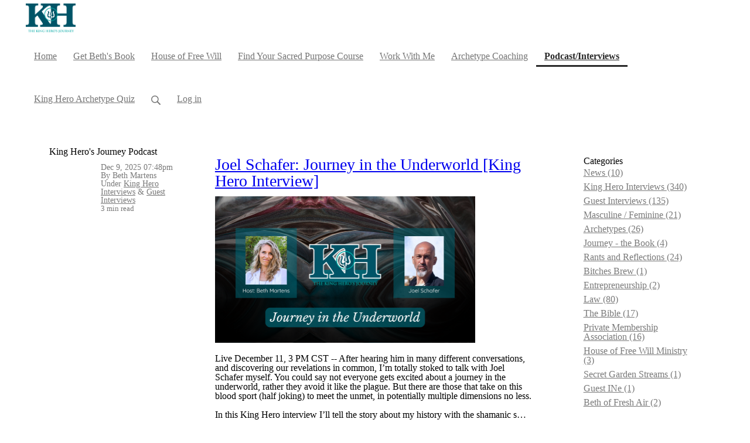

--- FILE ---
content_type: text/html; charset=utf-8
request_url: https://kingheros.bethmartens.com/blog?page=2
body_size: 14910
content:
<!DOCTYPE html>
<html class="themed-content-root">
  <head><meta http-equiv="Content-Type" content="text/html; charset=UTF-8"><script>
//<![CDATA[

      var callbacks = []
      var waitingForLogincheck = true
      window.onLogincheckComplete = callback => {
        if (waitingForLogincheck) {
          callbacks.push(callback)
        } else {
          // Logincheck already done, call this now
          callback()
        }
      };

      function logincheck_request(url) {
        var lc = document.createElement('script'); lc.type = 'text/javascript'; lc.async = true; lc.src = url;
        var s = document.getElementsByTagName('script')[0]; s.parentNode.insertBefore(lc, s);
      }

      function logincheck_response(result) {
        if (result.token) {
          document.cookie = '_simplero_autologin=' + result.token + '; expires=' + new Date(new Date().getTime() + 1000*60).toUTCString() + '; SameSite=None; Secure';
          window.location.reload();
        } else if (result.autologin_url) {
          window.location.href = result.autologin_url;
        } else {
          callbacks.forEach(callback => callback())
          waitingForLogincheck = false
        }
      }

    logincheck_request('https://secure.simplero.com/logincheck.js?account_id=14301&return_to=https%3A%2F%2Fkingheros.bethmartens.com%2Fblog%3Fpage%3D2&site_id=23792');
//]]>
</script><script>
  /*! modernizr 3.6.0 (Custom Build) | MIT *
  * https://modernizr.com/download/?-webp-setclasses !*/
  !function(e,n,A){function o(e,n){return typeof e===n}function t(){var e,n,A,t,a,i,l;for(var f in r)if(r.hasOwnProperty(f)){if(e=[],n=r[f],n.name&&(e.push(n.name.toLowerCase()),n.options&&n.options.aliases&&n.options.aliases.length))for(A=0;A<n.options.aliases.length;A++)e.push(n.options.aliases[A].toLowerCase());for(t=o(n.fn,"function")?n.fn():n.fn,a=0;a<e.length;a++)i=e[a],l=i.split("."),1===l.length?Modernizr[l[0]]=t:(!Modernizr[l[0]]||Modernizr[l[0]]instanceof Boolean||(Modernizr[l[0]]=new Boolean(Modernizr[l[0]])),Modernizr[l[0]][l[1]]=t),s.push((t?"":"no-")+l.join("-"))}}function a(e){var n=u.className,A=Modernizr._config.classPrefix||"";if(c&&(n=n.baseVal),Modernizr._config.enableJSClass){var o=new RegExp("(^|\s)"+A+"no-js(\s|$)");n=n.replace(o,"$1"+A+"js$2")}Modernizr._config.enableClasses&&(n+=" "+A+e.join(" "+A),c?u.className.baseVal=n:u.className=n)}function i(e,n){if("object"==typeof e)for(var A in e)f(e,A)&&i(A,e[A]);else{e=e.toLowerCase();var o=e.split("."),t=Modernizr[o[0]];if(2==o.length&&(t=t[o[1]]),"undefined"!=typeof t)return Modernizr;n="function"==typeof n?n():n,1==o.length?Modernizr[o[0]]=n:(!Modernizr[o[0]]||Modernizr[o[0]]instanceof Boolean||(Modernizr[o[0]]=new Boolean(Modernizr[o[0]])),Modernizr[o[0]][o[1]]=n),a([(n&&0!=n?"":"no-")+o.join("-")]),Modernizr._trigger(e,n)}return Modernizr}var s=[],r=[],l={_version:"3.6.0",_config:{classPrefix:"",enableClasses:!0,enableJSClass:!0,usePrefixes:!0},_q:[],on:function(e,n){var A=this;setTimeout(function(){n(A[e])},0)},addTest:function(e,n,A){r.push({name:e,fn:n,options:A})},addAsyncTest:function(e){r.push({name:null,fn:e})}},Modernizr=function(){};Modernizr.prototype=l,Modernizr=new Modernizr;var f,u=n.documentElement,c="svg"===u.nodeName.toLowerCase();!function(){var e={}.hasOwnProperty;f=o(e,"undefined")||o(e.call,"undefined")?function(e,n){return n in e&&o(e.constructor.prototype[n],"undefined")}:function(n,A){return e.call(n,A)}}(),l._l={},l.on=function(e,n){this._l[e]||(this._l[e]=[]),this._l[e].push(n),Modernizr.hasOwnProperty(e)&&setTimeout(function(){Modernizr._trigger(e,Modernizr[e])},0)},l._trigger=function(e,n){if(this._l[e]){var A=this._l[e];setTimeout(function(){var e,o;for(e=0;e<A.length;e++)(o=A[e])(n)},0),delete this._l[e]}},Modernizr._q.push(function(){l.addTest=i}),Modernizr.addAsyncTest(function(){function e(e,n,A){function o(n){var o=n&&"load"===n.type?1==t.width:!1,a="webp"===e;i(e,a&&o?new Boolean(o):o),A&&A(n)}var t=new Image;t.onerror=o,t.onload=o,t.src=n}var n=[{uri:"[data-uri]",name:"webp"},{uri:"[data-uri]",name:"webp.alpha"},{uri:"[data-uri]",name:"webp.animation"},{uri:"[data-uri]",name:"webp.lossless"}],A=n.shift();e(A.name,A.uri,function(A){if(A&&"load"===A.type)for(var o=0;o<n.length;o++)e(n[o].name,n[o].uri)})}),t(),a(s),delete l.addTest,delete l.addAsyncTest;for(var p=0;p<Modernizr._q.length;p++)Modernizr._q[p]();e.Modernizr=Modernizr}(window,document);
</script>

    <meta charset="utf-8">
    <meta name="viewport" content="width=device-width, initial-scale=1">
    <style>.heading .heading__parent a:hover,.heading h1 a:hover,.heading .heading__parent a:focus,.heading h1 a:focus{color:#393149}.heading .heading__parent a:active,.heading h1 a:active{color:#2d263a}:root{--color-body:                    #fff;--color-body-rgb:                255, 255, 255;--color-body-most-contrasted-neutral-10-white: #f3f2f5;--color-body-alternate-most-contrasted-neutral-10-white: #f3f2f5;--color-body-darken-5:           #f2f2f2;--color-body-darken-2:           #fafafa;--color-body-alternate:          #f9f9f9;--color-body-alternate-rgb:      249, 249, 249;--color-body-alternate-darken-10: #e0e0e0;--color-border:                  #e9e9e9;--color-border-opacity-10:       rgba(233,233,233,0.1);--color-border-opacity-20:       rgba(233,233,233,0.2);--color-border-focus:            #c2c2c2;--color-header-text:             #757575;--color-header-text-hover:       #4e4e4e;--color-header-text-active:      #282828;--color-header-text-least-contrasted-6: #efefef;--color-header-bg:               #fff;--color-header-announcement-bg:  #3cbdbc;--color-header-announcement-contrast-9: #5bcbca;--color-header-announcement-text: #0a0a0a;--color-header-border:            #e9e9e9;--color-transparent-header-text:  #fff;--color-transparent-header-text-active: #b3b3b3;--color-transparent-header-text-hover: #d9d9d9;--color-primary:                 #514568;--color-primary-transparentize-88: rgba(81,69,104,0.12);--color-primary-rgb:             81, 69, 104;--color-primary-darken-10:       #393149;--color-primary-lighten-10:      #695987;--color-primary-hover:           #393149;--color-primary-active:          #2d263a;--color-primary-most-contrasted-white-black: #fff;--color-secondary:               #141414;--color-text:                    #343434;--color-text-most-contrasted-white-black: #fff;--color-text-opacity-10:         rgba(52,52,52,0.1);--color-text-opacity-20:         rgba(52,52,52,0.2);--color-text-alternate:          #7a7a7a;--color-text-alternate-darken-5: #6d6d6d;--color-text-alternate-darken-10: #616161;--color-text-alternate-lighten-20: #adadad;--color-text-alternate-light:     #bababa;--color-text-alternate-hover:    #535353;--color-text-alternate-active:   #2d2d2d;--color-heading:                 #514568;--color-heading-rgba-15:         rgba(81,69,104,0.15);--color-heading-rgba-80:         rgba(81,69,104,0.8);--color-button-bg:               #00556a;--color-button-text:             #fff;--color-border-grey:             #ccc;--color-success:                 #30ada9;--color-error:                   #a930ad;--color-search-highlight:        rgba(34,77,80,0.1);--heading-font-family:           Libre Baskerville,Helvetica,Arial,Verdana,Trebuchet MS,sans-serif;--heading-font-weight:           700;--heading-line-height:           1.4;--button-font-family:           Libre Baskerville,Helvetica,Arial,Verdana,Trebuchet MS,sans-serif;--button-font-weight:           700;--site-width:                    1200px;--neutral:                       #514568;--neutral-80:                    #343434;--neutral-60:                    #4e4e4e;--neutral-40:                    #676767;--neutral-20:                    #CFCDD6;--neutral-15:                    #DBD9E0;--neutral-10:                    #F3F2F5;--neutral-5:                     #FAFAFB;--neutral-alternate:             #514568;--neutral-alternate-80:          #7a7a7a;--neutral-alternate-60:          #949494;--neutral-alternate-40:          #adadad;--border-radius-sm:              2px;--border-radius-md:              3px;--border-radius-lg:              4px;--section-spacing:               2.75rem;--section-spacing-xs:            0;--section-spacing-small:         1rem;--section-spacing-large:         4.125rem;--section-spacing-xlarge:        5.5rem;--section-spacing-mobile:        1rem;--base-font-size:                16px;--base-font-family:              Quicksand,Helvetica,Arial,Verdana,Trebuchet MS,sans-serif;--base-line-height:              1.6;--base-line-height-computed:     1.6rem;--comment-avatar-size:           36px;--comment-avatar-spacing:        .9375rem;--comment-spacing:               1.25rem;--header-height:                 5rem;--header-padding-vertical:       .625rem;--header-padding-horizontal:     .875rem;--header-font-size:              16px;--header-brand-inner-height:     3.125rem;--header-inner-height:           2.5rem;--grid-gutter:                   2.75rem;--sidebar-nav-padding-base:      .75rem;--sidebar-nav-padding-per-level: .75rem;--color-sidebar-link:            #757575;--color-sidebar-link-hover:      #4e4e4e;--color-sidebar-link-active:     #282828;--color-primary-body-mix:        #a8a2b4;--color-sidebar-text:            #757575;--header-brand-padding-vertical: .3125rem;--footer-bg:                     #848686;--footer-bg-contrasted-8:        #fff;--footer-bg-contrasted-16:       #fff;--footer-color:                  #f3f9f7;--footer-color-bg-mix-67:        #ced3d2;--footer-nav-font-size:          1rem;--footer-company-font-size:      .875rem;--color-button-bg:               #00556a;--color-button-bg-opacity-075:   rgba(0,85,106,0.075);--color-button-bg-hover:         #002c37;--color-button-bg-active:        #00181e;--grid-gutter:                   2.75rem;--grid-gutter-mobile:            1rem;--vjs-color:                     #514568;--vjs-control-hover-color:       #514568;--section-spacing-responsive:    var(--section-spacing-mobile)}@media (min-width: 481px){:root{--section-spacing-responsive: var(--section-spacing)}}.heading h1 a{color:var(--color-heading)}.site-header .site-header__nav>li.site-header__nav__item--cta>a.btn--solid{border-color:#00556a;background:#00556a;color:#fff}.site-header .site-header__nav>li.site-header__nav__item--cta>a.btn--outline{border-color:#00556a;color:#00556a}.site-header .site-header__nav>li.site-header__nav__item--cta>a.btn--outline.btn--no-focus:focus:not(:disabled):not(:hover):not(:active){border-color:#00556a;color:#00556a;background:transparent}.site-header .site-header__nav>li.site-header__nav__item--cta>a.btn--solid:hover:not(:disabled),.site-header .site-header__nav>li.site-header__nav__item--cta>a.btn--solid:focus:not(:disabled),.site-header .site-header__nav>li.site-header__nav__item--cta>a.btn--outline:hover:not(:disabled),.site-header .site-header__nav>li.site-header__nav__item--cta>a.btn--outline:focus:not(:disabled){color:#fff;border-color:#004151;background:#004151}.site-header .site-header__nav>li.site-header__nav__item--cta>a.btn--solid:active:not(:disabled),.site-header .site-header__nav>li.site-header__nav__item--cta>a.btn--outline:active:not(:disabled){color:#fff;border-color:#002c37;background:#002c37}@media (min-width: 950px){.site-header--style-breathe .site-header__nav .site-header__nav__item__label{position:relative}.site-header--style-breathe .site-header__nav .site-header__nav__item__label:before{content:'';position:absolute;bottom:0px;left:0;width:0;height:2px;background:var(--footer-color);transform:translateZ(0px);transition:all 0.15s}.site-header--style-breathe .site-header__nav:hover .site-header__nav__item__label:before{left:0;width:100%}}.btn--success.btn--solid{border-color:#30ada9;background:#30ada9;color:#fff}.btn--success.btn--outline{border-color:#30ada9;color:#30ada9}.btn--success.btn--outline.btn--no-focus:focus:not(:disabled):not(:hover):not(:active){border-color:#30ada9;color:#30ada9;background:transparent}.btn--success.btn--solid:hover:not(:disabled),.btn--success.btn--solid:focus:not(:disabled),.btn--success.btn--outline:hover:not(:disabled),.btn--success.btn--outline:focus:not(:disabled){color:#fff;border-color:#2a9996;background:#2a9996}.btn--success.btn--solid:active:not(:disabled),.btn--success.btn--outline:active:not(:disabled){color:#fff;border-color:#258582;background:#258582}.btn--alternate.btn--solid{border-color:#7a7a7a;background:#7a7a7a;color:#fff}.btn--alternate.btn--outline{border-color:#7a7a7a;color:#7a7a7a}.btn--alternate.btn--outline.btn--no-focus:focus:not(:disabled):not(:hover):not(:active){border-color:#7a7a7a;color:#7a7a7a;background:transparent}.btn--alternate.btn--solid:hover:not(:disabled),.btn--alternate.btn--solid:focus:not(:disabled),.btn--alternate.btn--outline:hover:not(:disabled),.btn--alternate.btn--outline:focus:not(:disabled){color:#fff;border-color:#6d6d6d;background:#6d6d6d}.btn--alternate.btn--solid:active:not(:disabled),.btn--alternate.btn--outline:active:not(:disabled){color:#fff;border-color:#616161;background:#616161}.cc-window{border:1px solid #e9e9e9}
</style>
    

    <link rel="preload" href="https://fonts.googleapis.com/css?family=Libre%20Baskerville:400,400italic,500,600,700,700italic,800|Quicksand:400,400italic,500,600,700,700italic,800&amp;display=swap" as="style" onload="this.onload=null;this.rel='stylesheet'">
<noscript><link rel="stylesheet" href="https://fonts.googleapis.com/css?family=Libre%20Baskerville:400,400italic,500,600,700,700italic,800|Quicksand:400,400italic,500,600,700,700italic,800&amp;display=swap"></noscript>


    <title>King Hero's Journey Podcast - King Hero's Journey Podcast</title>
    
      <meta name="robots" content="noindex,follow">
    
  <link rel="alternate" type="application/rss+xml" title="King Hero's Journey Podcast" href="https://kingheros.bethmartens.com/blog.xml"><link rel="icon" type="image/x-icon" href="https://img.simplerousercontent.net/scaled_image/6606089/22bf18ae2a9a20148857743436aa8f541f016c8c/beth-favicon-1080w-1080h.png"><meta property="og:site_name" content="King Hero's Journey Podcast"><meta name="twitter:site" content="@bethmartens"><meta name="twitter:image" content="https://us.simplerousercontent.net/uploads/asset/file/3651949/king-hero-quiz-thumbnail.png"><meta property="fb:pages" content="91583532106"><meta property="og:image" content="https://us.simplerousercontent.net/uploads/asset/file/3651949/king-hero-quiz-thumbnail.png"><meta property="og:type" content="article"><meta name="twitter:card" content="summary"><meta name="title" property="title" content="King Hero's Journey Podcast"><meta property="og:title" content="King Hero's Journey Podcast"><meta name="twitter:title" content="King Hero's Journey Podcast"><meta property="og:url" content="https://kingheros.bethmartens.com/blog?page=2"><meta name="twitter:url" content="https://kingheros.bethmartens.com/blog?page=2"><link rel="canonical" href="https://kingheros.bethmartens.com/blog?page=2"><meta name="csrf-param" content="authenticity_token">
<meta name="csrf-token" content="I5bFdyfLVRo7uFfv2BkN1TtP5TV3MtDR2htSA6LSduZ-D8LeSWl9QbE7uyruzvc0au8IYl2GX0cyHGIHgriX_w"><script src="https://assets0.simplero.com/packs/vite/assets/jquery-Be9y8_BM.js" crossorigin="anonymous" type="module"></script>
<script src="https://assets0.simplero.com/packs/vite/assets/site-DjpVM38R.js" crossorigin="anonymous" type="module"></script>
<script src="https://assets0.simplero.com/packs/vite/assets/index-BtfHI-Ut.js" crossorigin="anonymous" type="module"></script>
<script src="https://assets0.simplero.com/packs/vite/assets/index-C6JJ3U91.js" crossorigin="anonymous" type="module"></script>
<script src="https://assets0.simplero.com/packs/vite/assets/index-DG5QY38R.js" crossorigin="anonymous" type="module"></script>
<script src="https://assets0.simplero.com/packs/vite/assets/index-D895Aty8.js" crossorigin="anonymous" type="module"></script><link rel="modulepreload" href="https://assets0.simplero.com/packs/vite/assets/jquery-BUhUPmkV.js" as="script" crossorigin="anonymous">
<link rel="modulepreload" href="https://assets0.simplero.com/packs/vite/assets/_commonjsHelpers-BosuxZz1.js" as="script" crossorigin="anonymous">
<link rel="modulepreload" href="https://assets0.simplero.com/packs/vite/assets/site_editor-B4iQNOnB.js" as="script" crossorigin="anonymous">
<link rel="modulepreload" href="https://assets0.simplero.com/packs/vite/assets/index-BCh9TbPA.js" as="script" crossorigin="anonymous">
<link rel="modulepreload" href="https://assets0.simplero.com/packs/vite/assets/index-1y0m-tDY.js" as="script" crossorigin="anonymous">
<link rel="modulepreload" href="https://assets0.simplero.com/packs/vite/assets/checkboxes_group-Dox2lhft.js" as="script" crossorigin="anonymous">
<link rel="modulepreload" href="https://assets0.simplero.com/packs/vite/assets/add_params_to_url-C51MF6Vc.js" as="script" crossorigin="anonymous">
<link rel="modulepreload" href="https://assets0.simplero.com/packs/vite/assets/field_wrapper-DF-BbDjI.js" as="script" crossorigin="anonymous">
<link rel="modulepreload" href="https://assets0.simplero.com/packs/vite/assets/index-BVApNXUP.js" as="script" crossorigin="anonymous">
<link rel="modulepreload" href="https://assets0.simplero.com/packs/vite/assets/intl_phone-IM89LMyA.js" as="script" crossorigin="anonymous">
<link rel="modulepreload" href="https://assets0.simplero.com/packs/vite/assets/timer-0VCabdim.js" as="script" crossorigin="anonymous">
<link rel="modulepreload" href="https://assets0.simplero.com/packs/vite/assets/index-h6NTxCwi.js" as="script" crossorigin="anonymous">
<link rel="modulepreload" href="https://assets0.simplero.com/packs/vite/assets/preload-helper-Bc7v_Ddp.js" as="script" crossorigin="anonymous">
<link rel="modulepreload" href="https://assets0.simplero.com/packs/vite/assets/dom-B8sbAOCx.js" as="script" crossorigin="anonymous">
<link rel="modulepreload" href="https://assets0.simplero.com/packs/vite/assets/index-SuzqRTwP.js" as="script" crossorigin="anonymous">
<link rel="modulepreload" href="https://assets0.simplero.com/packs/vite/assets/process_response-B2k77-MR.js" as="script" crossorigin="anonymous">
<link rel="modulepreload" href="https://assets0.simplero.com/packs/vite/assets/api-BxPNj0Ts.js" as="script" crossorigin="anonymous">
<link rel="modulepreload" href="https://assets0.simplero.com/packs/vite/assets/index-BMwMmqZ9.js" as="script" crossorigin="anonymous">
<link rel="modulepreload" href="https://assets0.simplero.com/packs/vite/assets/rails-ujs-DdjBENKs.js" as="script" crossorigin="anonymous"><link rel="stylesheet" href="https://assets0.simplero.com/packs/vite/assets/site-Bu490IGQ.css" media="all">
<link rel="stylesheet" href="https://assets0.simplero.com/packs/vite/assets/index-BetCGlif.css" media="all">
<link rel="stylesheet" href="https://assets0.simplero.com/packs/vite/assets/index-CJmG_Nqz.css" media="all">
<link rel="stylesheet" href="https://assets0.simplero.com/packs/vite/assets/index-D3XppOMp.css" media="all">
<link rel="stylesheet" href="https://assets0.simplero.com/packs/vite/assets/index-BOhkefk5.css" media="all">
<link rel="stylesheet" href="https://assets0.simplero.com/packs/vite/assets/index-BEZX00ul.css" media="all">
<link rel="stylesheet" href="https://assets0.simplero.com/packs/vite/assets/checkboxes_group-DT3_OuZ7.css" media="all">
<link rel="stylesheet" href="https://assets0.simplero.com/packs/vite/assets/field_wrapper-BbaCoj7i.css" media="all">
<link rel="stylesheet" href="https://assets0.simplero.com/packs/vite/assets/index-woUO3tWC.css" media="all">
<link rel="stylesheet" href="https://assets0.simplero.com/packs/vite/assets/index-ndzvY1vf.css" media="all"><link rel="stylesheet" href="https://assets0.simplero.com/packs/vite/assets/index-BPZADoye.css" media="all">
<link rel="stylesheet" href="https://assets0.simplero.com/packs/vite/assets/index-CPGJRQDG.css" media="all">
<link rel="stylesheet" href="https://assets0.simplero.com/packs/vite/assets/index-CFynNgng.css" media="all">
<link rel="stylesheet" href="https://assets0.simplero.com/packs/vite/assets/index-Bmk6BVwy.css" media="all">
<link rel="stylesheet" href="https://assets0.simplero.com/packs/vite/assets/index-LyAVTlBf.css" media="all">
<link rel="stylesheet" href="https://assets0.simplero.com/packs/vite/assets/index-B0m8wffa.css" media="all">
<link rel="stylesheet" href="https://assets0.simplero.com/packs/vite/assets/index-CQ1xjNj3.css" media="all"><style>.site-header__nav>li.site-header__nav__item--your-sites{display:none}
</style></head>
  <body class="scrolltop template template--blog_index_template nav-top " data-cookie-consent-manager='{"consentType":"none","countryCode":"US","createConsentRecordURL":"https://www.bethmartens.com/cookie_consent_records/create","content":{"href":"https://simplero.com/privacy-policy","header":"Cookies used on the website!","message":"This website uses cookies to ensure you get the best experience on our website.","dismiss":"Got it!","allow":"Allow cookies","deny":"Decline","link":"Learn more","policy":"Cookie Policy"},"position":"bottom-left","layout":"block","popupBg":"#ffffff","popupText":"#343434","buttonBg":"#3cbdbc","buttonText":"#ffffff"}' data-simplero-object-id="" data-simplero-render-mode="">
    
      







  <header class="site-header site-header--sm site-header--style-">
    



    <div class="wrapper">
      <a class="site-header__brand" href="/"><picture><source srcset="https://img.simplerousercontent.net/scaled_image/4986324/050e5840f0a7869eda542bd8928e835e45e9ec93/KHJ-Logo-1-RGB-748w-439h.webp" type="image/webp"></source><img alt="King Hero's Journey Podcast logo" class="regular" src="https://img.simplerousercontent.net/scaled_image/4986324/91a9098fcab160059f92dac47f289baf9060e34a/KHJ-Logo-1-RGB-748w-439h.png" width="748" height="439"></picture>
          
            <img alt="King Hero's Journey Podcast logo" class="transparent-header" src="https://us.simplerousercontent.net/uploads/asset/file/4986324/KHJ-Logo-1-RGB.png">
          </a>
      <a href="javascript:void(0)" class="site-header__nav-toggle">
        <span class="site-header__nav-toggle__open"><svg class="icon--size-" xmlns="http://www.w3.org/2000/svg" x="0" y="0" width="20" height="20" viewbox="0 0 20 20"><path fill="currentColor" d="M18.5 10.5c0 .3-.2.5-.5.5H2c-.3 0-.5-.2-.5-.5v-1c0-.3.2-.5.5-.5h16c.3 0 .5.2.5.5v1zm0 5c0-.3-.2-.5-.5-.5H2c-.3 0-.5.2-.5.5v1c0 .3.2.5.5.5h16c.3 0 .5-.2.5-.5v-1zm0-12c0-.3-.2-.5-.5-.5H2c-.3 0-.5.2-.5.5v1c0 .3.2.5.5.5h16c.3 0 .5-.2.5-.5v-1z"></path></svg></span>
        <span class="site-header__nav-toggle__close"><svg class="icon--size-" xmlns="http://www.w3.org/2000/svg" x="0" y="0" width="20" height="20" viewbox="0 0 20 20"><path fill="currentColor" d="M11.4 10l5.7-5.7c.2-.2.2-.5 0-.7l-.7-.7c-.2-.2-.5-.2-.7 0L10 8.6 4.3 2.9c-.2-.2-.5-.2-.7 0l-.7.7c-.2.2-.2.5 0 .7L8.6 10l-5.7 5.7c-.2.2-.2.5 0 .7l.7.7c.2.2.5.2.7 0l5.7-5.7 5.7 5.7c.2.2.5.2.7 0l.7-.7c.2-.2.2-.5 0-.7L11.4 10z"></path></svg></span>
      </a>

      <nav class="site-header--mobile-closed__hidden">
        <ul class="site-header__nav">
          
            
            
            

            <li class="site-header__nav__item site-header__nav__item--type-page site-header__nav__item--page--home" id="site-header__nav__item__152364">
              <a href="https://kingheros.bethmartens.com/">
                
                <span class="site-header__nav__item__label">Home</span> 
                
              </a></li>
          
            
            
            

            <li class="site-header__nav__item site-header__nav__item--type-external site-header__nav__item--external--bit-ly-2k2mt5i" id="site-header__nav__item__160402">
              <a href="https://bit.ly/2k2MT5i" target="_blank">
                
                <span class="site-header__nav__item__label">Get Beth's Book</span> 
                
              </a></li>
          
            
            
            

            <li class="site-header__nav__item site-header__nav__item--type-external site-header__nav__item--external--www-bethmartens-com" id="site-header__nav__item__340553">
              <a href="https://www.bethmartens.com/" target="_blank">
                
                <span class="site-header__nav__item__label">House of Free Will</span> 
                
              </a></li>
          
            
            
            

            <li class="site-header__nav__item site-header__nav__item--type-external site-header__nav__item--external--www-bethmartens-com-find-your-sacred-purpose-2022" id="site-header__nav__item__636713">
              <a href="https://www.bethmartens.com/find-your-sacred-purpose-2022" target="_blank">
                
                <span class="site-header__nav__item__label">Find Your Sacred Purpose Course</span> 
                
              </a></li>
          
            
            
            

            <li class="site-header__nav__item site-header__nav__item--type-page site-header__nav__item--page--apply-to-work-with-beth" id="site-header__nav__item__172633">
              <a href="https://kingheros.bethmartens.com/apply-to-work-with-beth">
                
                <span class="site-header__nav__item__label">Work With Me</span> 
                
              </a></li>
          
            
            
            

            <li class="site-header__nav__item site-header__nav__item--type-external site-header__nav__item--external--kingheros-bethmartens-com-king-heros-journey" id="site-header__nav__item__179956">
              <a href="https://kingheros.bethmartens.com/king-heros-journey" target="_blank">
                
                <span class="site-header__nav__item__label">Archetype Coaching</span> 
                
              </a></li>
          
            
            
            

            <li class="site-header__nav__item site-header__nav__item--type-blog site-header__nav__item--blog site-header__nav__item--active" id="site-header__nav__item__200939">
              <a href="https://kingheros.bethmartens.com/blog">
                
                <span class="site-header__nav__item__label">Podcast/Interviews</span> <span class="sr-only">(current)</span>
                
              </a></li>
          
            
            
            

            <li class="site-header__nav__item site-header__nav__item--type-external site-header__nav__item--external--www-bethmartens-com-king-hero-archetype-quiz-sign-up" id="site-header__nav__item__1529223">
              <a href="https://www.bethmartens.com/king-hero-archetype-quiz-sign-up" target="_blank">
                
                <span class="site-header__nav__item__label">King Hero Archetype Quiz</span> 
                
              </a></li>
          
          
            <li class="site-header__nav__item site-header__nav__item--search">
              <a href="javascript:void(0)">
                <span class="mobile-hidden"><svg class="icon--size-" xmlns="http://www.w3.org/2000/svg" viewbox="0 0 16 16"><path fill="currentColor" d="M10.031,11.518c-1.032,0.735 -2.294,1.167 -3.656,1.167c-3.484,0 -6.308,-2.824 -6.308,-6.307c0,-3.484 2.824,-6.308 6.308,-6.308c3.483,0 6.307,2.824 6.307,6.308c0,1.362 -0.432,2.624 -1.167,3.656l4.144,4.144c0.408,0.408 0.405,1.061 0,1.466l-0.018,0.018c-0.404,0.404 -1.061,0.405 -1.466,0l-4.144,-4.144Zm-3.656,-0.317c2.663,0 4.823,-2.16 4.823,-4.823c0,-2.664 -2.16,-4.824 -4.823,-4.824c-2.664,0 -4.824,2.16 -4.824,4.824c0,2.663 2.16,4.823 4.824,4.823Z"></path></svg></span>
                <span class="mobile-only">Search</span>
              </a>
            </li>
          

          

          
          

          
            
              <li class="site-header__nav__item site-header__nav__item--login
                
                
              ">
                
  <a href="https://secure.simplero.com/login?account_id=14301&amp;return_to=https%3A%2F%2Fkingheros.bethmartens.com%2Fblog%3Fpage%3D2&amp;site_id=23792">
    Log in
  </a>


              </li>
            
            
          

          
        </ul>
      </nav>
      
    </div>
    <div class="site-header__search global-search site-header__search--closed">
  <div class="site-header__search__wrapper search__wrapper">
    <form action="/search" data-remote="true" class="site-header_search__form wrapper wrapper--padded search-bar">
      <span class="site-header_search__form__glass"><svg class="icon--size-" xmlns="http://www.w3.org/2000/svg" viewbox="0 0 16 16"><path fill="currentColor" d="M10.031,11.518c-1.032,0.735 -2.294,1.167 -3.656,1.167c-3.484,0 -6.308,-2.824 -6.308,-6.307c0,-3.484 2.824,-6.308 6.308,-6.308c3.483,0 6.307,2.824 6.307,6.308c0,1.362 -0.432,2.624 -1.167,3.656l4.144,4.144c0.408,0.408 0.405,1.061 0,1.466l-0.018,0.018c-0.404,0.404 -1.061,0.405 -1.466,0l-4.144,-4.144Zm-3.656,-0.317c2.663,0 4.823,-2.16 4.823,-4.823c0,-2.664 -2.16,-4.824 -4.823,-4.824c-2.664,0 -4.824,2.16 -4.824,4.824c0,2.663 2.16,4.823 4.824,4.823Z"></path></svg></span>
      <input type="search" class="form-control search-field-with-close" name="q" data-behavior="autocomplete-form-field" value="" placeholder="Search…">
      <div class="search-bar__bar-loader progress-bar"></div>
      <span class="site-header_search__form__close clear-field"><svg class="icon--size-" xmlns="http://www.w3.org/2000/svg" x="0" y="0" width="20" height="20" viewbox="0 0 20 20"><path fill="currentColor" d="M11.4 10l5.7-5.7c.2-.2.2-.5 0-.7l-.7-.7c-.2-.2-.5-.2-.7 0L10 8.6 4.3 2.9c-.2-.2-.5-.2-.7 0l-.7.7c-.2.2-.2.5 0 .7L8.6 10l-5.7 5.7c-.2.2-.2.5 0 .7l.7.7c.2.2.5.2.7 0l5.7-5.7 5.7 5.7c.2.2.5.2.7 0l.7-.7c.2-.2.2-.5 0-.7L11.4 10z"></path></svg></span>
      <span class="site-header_search__form__expand">
<svg width="14" height="14" viewbox="0 0 14 14" fill="currentColor" xmlns="http://www.w3.org/2000/svg">
  <path d="M5.005 8.06641L2.77977 10.2916L1.49379 9.00566C1.32625 8.8384 1.10305 8.74954 0.875 8.74954C0.762426 8.74954 0.648621 8.77165 0.540039 8.81598C0.212734 8.95141 0 9.27071 0 9.62426V13.3184C0.0011293 13.7074 0.295039 14 0.657344 14H4.37609C4.72992 14 5.04957 13.7868 5.18437 13.46C5.32025 13.1327 5.24505 12.7567 4.99466 12.5065L3.70869 11.2205L5.93392 8.99527C6.19027 8.73893 6.19027 8.32371 5.93392 8.06723C5.67757 7.81074 5.26203 7.81211 5.005 8.06641ZM13.3202 0H9.60148C9.24766 0 8.92801 0.213199 8.7932 0.540039C8.65733 0.867344 8.73253 1.24332 8.98291 1.49352L10.2692 2.77949L8.04393 5.00473C7.78758 5.26107 7.78758 5.67629 8.04393 5.93277C8.30028 6.18926 8.71549 6.18912 8.97198 5.93277L11.1972 3.70754L12.4832 4.99352C12.6507 5.16078 12.8742 5.24918 13.102 5.24918C13.2146 5.24918 13.3282 5.22753 13.4367 5.1832C13.7878 5.04766 14.0011 4.72773 14.0011 4.35039V0.631641C14.0011 0.293945 13.7085 0 13.3202 0Z" fill="currentColor"></path>
</svg>
</span>
      <div class="search-bar__btn">
        <input type="submit" value="Search" class="btn btn--solid btn--md">
      </div>
    </form>
    <div class="search__results"></div>
  </div>
</div>

    
  </header>


    

    <div class="page-content">
      <div class="notice-container" id="notice-container">
  
</div>


      <div class="simplero-section " id="simplero-section-1634050600811" data-simplero-section-id="1634050600811" data-simplero-section-type="blog_posts_feed">









<div class="section section--blog-posts-feed section--default">
  
    <div class="wrapper wrapper--padded">
      
        <div class="heading heading--margin">
          
            <h1>King Hero's Journey Podcast</h1>
          
        </div>
      

      
      
        







<div class="grid grid--margins blog-posts blog-posts--columns-1">
  

  <div class="grid__item lg--four-fifths left">
    
      <div class="grid grid--margins">
        
        
















<article class="grid__item mb-xl lg--one-whole blog-post single-col blog-post blog-post--font-md">
  <div class="grid grid--margins">
    
      
        <div class="grid__item lg--one-quarter blog-post__meta md-down--hide ">
          




  <div class="blog-post__date blog-post__inline-meta-with-separator">
    
  

  Dec 9, 2025 07:48pm

  </div>



  <div class="blog-post__author blog-post__inline-meta-with-separator">By Beth Martens</div>



  <div class="blog-post__category blog-post__inline-meta-with-separator">Under
  
    <a href="/blog/categories/135914">King Hero Interviews</a> &amp;
  
    <a href="/blog/categories/135915">Guest Interviews</a>
  
  </div>



  <div class="blog-post__reading_time blog-post__inline-meta-with-separator">3 min read</div>




        </div>
      

      <div class="grid__item lg--three-quarters blog-post__content">

       <a href="https://kingheros.bethmartens.com/blog/115604-joel-schafer-journey-in-the-underworld">
        <h2 class="blog-post__title">Joel Schafer: Journey in the Underworld [King Hero Interview]</h2>
      </a>

      

      
  
    
    
    
    

    
      
        
        

    
      
      <div class="blog-post__asset blog-post__asset--fixed-height aspect-ratio--original">
        
          <a href="https://kingheros.bethmartens.com/blog/115604-joel-schafer-journey-in-the-underworld">
            <picture><source srcset="https://img.simplerousercontent.net/scaled_image/14098823/e224909039be3086dc9f05935ae16096cd9b6880/YT-Joel-Schaefer-KHJ-889w-500h.webp" type="image/webp"></source><img alt="YT Joel Schaefer KHJ" src="https://img.simplerousercontent.net/scaled_image/14098823/6724dad5e305a9a9bd579f39be3e6acb86a71273/YT-Joel-Schaefer-KHJ-889w-500h.png" width="444" height="250"></picture>
          </a>
        
      </div>
    
  

    

    
      <div class="blog-post__excerpt">Live December 11, 3 PM CST -- After hearing him in many different conversations, and discovering our revelations in common, I’m totally stoked to talk with Joel Schafer myself. You could say not everyone gets excited about a journey in the underworld, rather they avoid it like the plague. But there are those that take on this blood sport (half joking) to meet the unmet, in potentially multiple dimensions no less.<br><br>In this King Hero interview I’ll tell the story about my history with the shamanic s…</div>
    

    <p class="read-more">
      <a href="https://kingheros.bethmartens.com/blog/115604-joel-schafer-journey-in-the-underworld">
        
          
          Read more…
        
      </a>
    </p>

    
      
  <div class="blog-post__meta blog-post__meta--left blog-post__meta--inline lg--hide">
    




  <div class="blog-post__date blog-post__inline-meta-with-separator">
    
  

  Dec 9, 2025 07:48pm

  </div>



  <div class="blog-post__author blog-post__inline-meta-with-separator">By Beth Martens</div>



  <div class="blog-post__category blog-post__inline-meta-with-separator">Under
  
    <a href="/blog/categories/135914">King Hero Interviews</a> &amp;
  
    <a href="/blog/categories/135915">Guest Interviews</a>
  
  </div>



  <div class="blog-post__reading_time blog-post__inline-meta-with-separator">3 min read</div>




  </div>

    

    </div>
  </div>
</article>





















<article class="grid__item mb-xl lg--one-whole blog-post single-col blog-post blog-post--font-md">
  <div class="grid grid--margins">
    
      
        <div class="grid__item lg--one-quarter blog-post__meta md-down--hide ">
          




  <div class="blog-post__date blog-post__inline-meta-with-separator">
    
  

  Dec 4, 2025 02:17pm

  </div>



  <div class="blog-post__author blog-post__inline-meta-with-separator">By Beth Martens</div>



  <div class="blog-post__category blog-post__inline-meta-with-separator">Under
  
  </div>



  <div class="blog-post__reading_time blog-post__inline-meta-with-separator">3 min read</div>




        </div>
      

      <div class="grid__item lg--three-quarters blog-post__content">

       <a href="https://kingheros.bethmartens.com/blog/115368-beth-of-fresh-air-episode-8-decult">
        <h2 class="blog-post__title">Beth of Fresh Air - Episode 8: De-Cult</h2>
      </a>

      

      
  
    
    
    
    

    
      
        
        

    
      
      <div class="blog-post__asset blog-post__asset--fixed-height aspect-ratio--original">
        
          <a href="https://kingheros.bethmartens.com/blog/115368-beth-of-fresh-air-episode-8-decult">
            <img alt="YT Ep 8 De-Cult Beth of Fresh Air" src="https://img.simplerousercontent.net/scaled_image/14079004/313c7d947c8b617d7f078fff83da863ddcae1676/YT-Ep-8-De-Cult-Beth-of-Fresh-Air-889w-500h.jpg" width="444" height="250">
          </a>
        
      </div>
    
  

    

    
      <div class="blog-post__excerpt"><div class="wysiwyg-content"><center>
<p class="p1" style="text-align: left;"><strong>By special request: </strong><strong>Live December 5 at 2 PM CST</strong></p>
<p class="p3" style="text-align: left;">De-culting is a very important skill that I hope to help people with, God help me. lol</p>
<p class="p3" style="text-align: left;">I was in several cults myself, and I’m sure you have been at one time or another too. Whether they were in the spiritual, health, or other arenas everyone’s life has been particularly touched by cult culture.</p>
<p class="p3" style="text-align: left;">It requires a special sauce to extricate from a cult, and we will unpack what that is. I’m counting on the chat to share their cult experiences, and I’…</p></center></div></div>
    

    <p class="read-more">
      <a href="https://kingheros.bethmartens.com/blog/115368-beth-of-fresh-air-episode-8-decult">
        
          
          Read more…
        
      </a>
    </p>

    
      
  <div class="blog-post__meta blog-post__meta--left blog-post__meta--inline lg--hide">
    




  <div class="blog-post__date blog-post__inline-meta-with-separator">
    
  

  Dec 4, 2025 02:17pm

  </div>



  <div class="blog-post__author blog-post__inline-meta-with-separator">By Beth Martens</div>



  <div class="blog-post__category blog-post__inline-meta-with-separator">Under
  
  </div>



  <div class="blog-post__reading_time blog-post__inline-meta-with-separator">3 min read</div>




  </div>

    

    </div>
  </div>
</article>





















<article class="grid__item mb-xl lg--one-whole blog-post single-col blog-post blog-post--font-md">
  <div class="grid grid--margins">
    
      
        <div class="grid__item lg--one-quarter blog-post__meta md-down--hide ">
          




  <div class="blog-post__date blog-post__inline-meta-with-separator">
    
  

  Nov 27, 2025 08:33pm

  </div>



  <div class="blog-post__author blog-post__inline-meta-with-separator">By Beth Martens</div>



  <div class="blog-post__category blog-post__inline-meta-with-separator">Under
  
  </div>



  <div class="blog-post__reading_time blog-post__inline-meta-with-separator">3 min read</div>




        </div>
      

      <div class="grid__item lg--three-quarters blog-post__content">

       <a href="https://kingheros.bethmartens.com/blog/115216-beth-of-fresh-air-episode-7-clear">
        <h2 class="blog-post__title">Beth of Fresh Air - Episode 7: Clear</h2>
      </a>

      

      
  
    
    
    
    

    
      
        
        

    
      
      <div class="blog-post__asset blog-post__asset--fixed-height aspect-ratio--original">
        
          <a href="https://kingheros.bethmartens.com/blog/115216-beth-of-fresh-air-episode-7-clear">
            <img alt="YT Ep 7 Clear --Beth of Fresh Air" src="https://img.simplerousercontent.net/scaled_image/14056104/3c1211a1bd3cee1b2dfa78a2d32a43dbb21c7148/YT-Ep-7-Clear-Beth-of-Fresh-Air-889w-500h.jpg" width="444" height="250">
          </a>
        
      </div>
    
  

    

    
      <div class="blog-post__excerpt"><div class="wysiwyg-content"><center>
<p class="p1" style="text-align: left;"><strong>Live, November 28th at 2:00 PM CST</strong></p>
<p class="p1" style="text-align: left;">There are a million things in our lives that are not clear. Some by design, some by our own making. Next thing you know there’s a mess. Maybe you made it, maybe you didn’t, but if it’s important to you and holding you back…</p>
<p class="p1" style="text-align: left;">Lack of clarity shows up in many ways.</p>
<ul>
<li class="p1" style="text-align: left;">A cluttered, not clean living space that constantly distracts you from simply living.<br><br></li>
<li class="p1" style="text-align: left;">A toxic body that keeps grabbing your attention with annoying symptoms.<br><br></li>
<li class="p1" style="text-align: left;">A toxic mind that is full of junk y…</li></ul></center></div></div>
    

    <p class="read-more">
      <a href="https://kingheros.bethmartens.com/blog/115216-beth-of-fresh-air-episode-7-clear">
        
          
          Read more…
        
      </a>
    </p>

    
      
  <div class="blog-post__meta blog-post__meta--left blog-post__meta--inline lg--hide">
    




  <div class="blog-post__date blog-post__inline-meta-with-separator">
    
  

  Nov 27, 2025 08:33pm

  </div>



  <div class="blog-post__author blog-post__inline-meta-with-separator">By Beth Martens</div>



  <div class="blog-post__category blog-post__inline-meta-with-separator">Under
  
  </div>



  <div class="blog-post__reading_time blog-post__inline-meta-with-separator">3 min read</div>




  </div>

    

    </div>
  </div>
</article>





















<article class="grid__item mb-xl lg--one-whole blog-post single-col blog-post blog-post--font-md">
  <div class="grid grid--margins">
    
      
        <div class="grid__item lg--one-quarter blog-post__meta md-down--hide ">
          




  <div class="blog-post__date blog-post__inline-meta-with-separator">
    
  

  Nov 20, 2025 03:52pm

  </div>



  <div class="blog-post__author blog-post__inline-meta-with-separator">By Beth Martens</div>



  <div class="blog-post__category blog-post__inline-meta-with-separator">Under
  
  </div>



  <div class="blog-post__reading_time blog-post__inline-meta-with-separator">2 min read</div>




        </div>
      

      <div class="grid__item lg--three-quarters blog-post__content">

       <a href="https://kingheros.bethmartens.com/blog/114740-beth-of-fresh-air-episode-6-remember2">
        <h2 class="blog-post__title">Beth of Fresh Air - Episode 6: Remember 2</h2>
      </a>

      

      
  
    
    
    
    

    
      
        
        

    
      
      <div class="blog-post__asset blog-post__asset--fixed-height aspect-ratio--original">
        
          <a href="https://kingheros.bethmartens.com/blog/114740-beth-of-fresh-air-episode-6-remember2">
            <img alt="YT Ep 6 Beth of Fresh Air Remember 2" src="https://img.simplerousercontent.net/scaled_image/14032353/37a0b6b126395b09806c6e80ce711d22f58f778c/YT-Ep-6-Beth-of-Fresh-Air-Remember-2-889w-500h.jpg" width="444" height="250">
          </a>
        
      </div>
    
  

    

    
      <div class="blog-post__excerpt"><div class="wysiwyg-content"><center>
<p class="p1" style="text-align: left;"><strong>Live, November 21st at 2:00 PM CST</strong></p>
<p class="p1" style="text-align: left;">In this episode of Beth of Fresh Air I’ll be covering the 14 or more things I forgot to talk about in the first BoFA episode #5: Remember. Oh the irony lol. It’s a bigger subject than I thought that deserves a second go.</p>
<p class="p1" style="text-align: left;">Among my points I’ll be discussing with the live chat how memory intersects with the senses and emotions, past lives, the <em>Aakaashik </em>record, how memory and revelation compare, the gross inaccuracy of memory, nostalgia for the past and future…</p></center></div></div>
    

    <p class="read-more">
      <a href="https://kingheros.bethmartens.com/blog/114740-beth-of-fresh-air-episode-6-remember2">
        
          
          Read more…
        
      </a>
    </p>

    
      
  <div class="blog-post__meta blog-post__meta--left blog-post__meta--inline lg--hide">
    




  <div class="blog-post__date blog-post__inline-meta-with-separator">
    
  

  Nov 20, 2025 03:52pm

  </div>



  <div class="blog-post__author blog-post__inline-meta-with-separator">By Beth Martens</div>



  <div class="blog-post__category blog-post__inline-meta-with-separator">Under
  
  </div>



  <div class="blog-post__reading_time blog-post__inline-meta-with-separator">2 min read</div>




  </div>

    

    </div>
  </div>
</article>





















<article class="grid__item mb-xl lg--one-whole blog-post single-col blog-post blog-post--font-md">
  <div class="grid grid--margins">
    
      
        <div class="grid__item lg--one-quarter blog-post__meta md-down--hide ">
          




  <div class="blog-post__date blog-post__inline-meta-with-separator">
    
  

  Nov 16, 2025 08:35pm

  </div>



  <div class="blog-post__author blog-post__inline-meta-with-separator">By Beth Martens</div>



  <div class="blog-post__category blog-post__inline-meta-with-separator">Under
  
    <a href="/blog/categories/135914">King Hero Interviews</a> &amp;
  
    <a href="/blog/categories/135915">Guest Interviews</a>
  
  </div>



  <div class="blog-post__reading_time blog-post__inline-meta-with-separator">3 min read</div>




        </div>
      

      <div class="grid__item lg--three-quarters blog-post__content">

       <a href="https://kingheros.bethmartens.com/blog/114504-christine-massey-pulling-back-the-wizards-curtain">
        <h2 class="blog-post__title">Christine Massey: Pulling Back the Wizard’s Curtain [King Hero Interview]</h2>
      </a>

      

      
  
    
    
    
    

    
      
        
        

    
      
      <div class="blog-post__asset blog-post__asset--fixed-height aspect-ratio--original">
        
          <a href="https://kingheros.bethmartens.com/blog/114504-christine-massey-pulling-back-the-wizards-curtain">
            <picture><source srcset="https://img.simplerousercontent.net/scaled_image/14015143/e69cfb21fb7a9232e55d7a3432ff3674723dca91/YT-Christine-Massey-KHJ-889w-500h.webp" type="image/webp"></source><img alt="YT Christine Massey KHJ" src="https://img.simplerousercontent.net/scaled_image/14015143/d9005d275d19803c861595d19e55d04b42ad943f/YT-Christine-Massey-KHJ-889w-500h.png" width="444" height="250"></picture>
          </a>
        
      </div>
    
  

    

    
      <div class="blog-post__excerpt">Live Nov. 17, 1 PM CST on Rumble, YouTube, Fakebook, X, and Vigilante TV -- “Over 220 global FOIs done to various governments, universities &amp; scientists/scientific depts asking them to provide evidence of these " Viruses".... None of them can - including Wuhan!” Join us for a live King Hero interview with Canadian champion in the no-virus war, Christine Massey, to see behind the scenes in her life. We’ll talk about where she was at in 2020, what motivated her to pull back the “virus” wizard’s cu…</div>
    

    <p class="read-more">
      <a href="https://kingheros.bethmartens.com/blog/114504-christine-massey-pulling-back-the-wizards-curtain">
        
          
          Read more…
        
      </a>
    </p>

    
      
  <div class="blog-post__meta blog-post__meta--left blog-post__meta--inline lg--hide">
    




  <div class="blog-post__date blog-post__inline-meta-with-separator">
    
  

  Nov 16, 2025 08:35pm

  </div>



  <div class="blog-post__author blog-post__inline-meta-with-separator">By Beth Martens</div>



  <div class="blog-post__category blog-post__inline-meta-with-separator">Under
  
    <a href="/blog/categories/135914">King Hero Interviews</a> &amp;
  
    <a href="/blog/categories/135915">Guest Interviews</a>
  
  </div>



  <div class="blog-post__reading_time blog-post__inline-meta-with-separator">3 min read</div>




  </div>

    

    </div>
  </div>
</article>





















<article class="grid__item mb-xl lg--one-whole blog-post single-col blog-post blog-post--font-md">
  <div class="grid grid--margins">
    
      
        <div class="grid__item lg--one-quarter blog-post__meta md-down--hide ">
          




  <div class="blog-post__date blog-post__inline-meta-with-separator">
    
  

  Nov 13, 2025 02:24pm

  </div>



  <div class="blog-post__author blog-post__inline-meta-with-separator">By Beth Martens</div>



  <div class="blog-post__category blog-post__inline-meta-with-separator">Under
  
  </div>



  <div class="blog-post__reading_time blog-post__inline-meta-with-separator">3 min read</div>




        </div>
      

      <div class="grid__item lg--three-quarters blog-post__content">

       <a href="https://kingheros.bethmartens.com/blog/113363-beth-of-fresh-air-episode-5-remember">
        <h2 class="blog-post__title">Beth of Fresh Air - Episode 5: Remember</h2>
      </a>

      

      
  
    
    
    
    

    
      
        
        

    
      
      <div class="blog-post__asset blog-post__asset--fixed-height aspect-ratio--original">
        
          <a href="https://kingheros.bethmartens.com/blog/113363-beth-of-fresh-air-episode-5-remember">
            <img alt="Ep 5 jpg YT Beth of Fresh Air" src="https://img.simplerousercontent.net/scaled_image/14002352/0e45abe0a38f751db2bd01728a0147962efc3509/Ep-5-jpg-YT-Beth-of-Fresh-Air-889w-500h.jpg" width="444" height="250">
          </a>
        
      </div>
    
  

    

    
      <div class="blog-post__excerpt"><div class="wysiwyg-content"><center>
<p class="p1" style="text-align: left;"><strong>Live, November 14th at 2:00 PM CST</strong></p>
<p class="p1" style="text-align: left;">In this episode of Beth of Fresh Air I’ll be talking about memory, our innate ability to hold the past in our mind, body, and spirit (though the latter is debatable).</p>
<p class="p1" style="text-align: left;">I’ll look at re-membering vs dismembering in the shamanic traditions I studied, the task of memorization that’s a big part of social programming and engineering, the repetition of mantra that I’ve done a lot of for better and worse, and turn to the work of George Carrey for clues about how sou…</p></center></div></div>
    

    <p class="read-more">
      <a href="https://kingheros.bethmartens.com/blog/113363-beth-of-fresh-air-episode-5-remember">
        
          
          Read more…
        
      </a>
    </p>

    
      
  <div class="blog-post__meta blog-post__meta--left blog-post__meta--inline lg--hide">
    




  <div class="blog-post__date blog-post__inline-meta-with-separator">
    
  

  Nov 13, 2025 02:24pm

  </div>



  <div class="blog-post__author blog-post__inline-meta-with-separator">By Beth Martens</div>



  <div class="blog-post__category blog-post__inline-meta-with-separator">Under
  
  </div>



  <div class="blog-post__reading_time blog-post__inline-meta-with-separator">3 min read</div>




  </div>

    

    </div>
  </div>
</article>





















<article class="grid__item mb-xl lg--one-whole blog-post single-col blog-post blog-post--font-md">
  <div class="grid grid--margins">
    
      
        <div class="grid__item lg--one-quarter blog-post__meta md-down--hide ">
          




  <div class="blog-post__date blog-post__inline-meta-with-separator">
    
  

  Nov 10, 2025 06:25pm

  </div>



  <div class="blog-post__author blog-post__inline-meta-with-separator">By Beth Martens</div>



  <div class="blog-post__category blog-post__inline-meta-with-separator">Under
  
    <a href="/blog/categories/135914">King Hero Interviews</a>,
  
    <a href="/blog/categories/135915">Guest Interviews</a> &amp;
  
    <a href="/blog/categories/135922">Law</a>
  
  </div>



  <div class="blog-post__reading_time blog-post__inline-meta-with-separator">3 min read</div>




        </div>
      

      <div class="grid__item lg--three-quarters blog-post__content">

       <a href="https://kingheros.bethmartens.com/blog/113250-sara-tomato-eye-of-the-debate-storm">
        <h2 class="blog-post__title">Sara Tomato - In the Eye of the Debate Storm [King Hero Interview]</h2>
      </a>

      

      
  
    
    
    
    

    
      
        
        

    
      
      <div class="blog-post__asset blog-post__asset--fixed-height aspect-ratio--original">
        
          <a href="https://kingheros.bethmartens.com/blog/113250-sara-tomato-eye-of-the-debate-storm">
            <picture><source srcset="https://img.simplerousercontent.net/scaled_image/13987829/beda9c2f46ed711688446fc54e435b5cc31cf53d/YT-Raging-Tomato-KH-889w-500h.webp" type="image/webp"></source><img alt="YT Raging Tomato KH" src="https://img.simplerousercontent.net/scaled_image/13987829/a4693bcdad865446012067e7cc965e8c9e5ff91d/YT-Raging-Tomato-KH-889w-500h.png" width="444" height="250"></picture>
          </a>
        
      </div>
    
  

    

    
      <div class="blog-post__excerpt">Live November 12, 1:00 PM CDT on Rumble, YouTube, X, Fakebook, and Vigilante TV.<br>-- Join us to get a unique and behind-the-scenes look at the debate space through the eyes of the host of Raging Tomato, Sara "Tomato", who puts herself neatly in the eye of the raging storm. In this powerful interview we’ll go deep into the gaping need for debate, especially in truth and freedom spaces, and why division wins if things can’t be discussed and debated in a productive way. We’ll talk about what it’s lik…</div>
    

    <p class="read-more">
      <a href="https://kingheros.bethmartens.com/blog/113250-sara-tomato-eye-of-the-debate-storm">
        
          
          Read more…
        
      </a>
    </p>

    
      
  <div class="blog-post__meta blog-post__meta--left blog-post__meta--inline lg--hide">
    




  <div class="blog-post__date blog-post__inline-meta-with-separator">
    
  

  Nov 10, 2025 06:25pm

  </div>



  <div class="blog-post__author blog-post__inline-meta-with-separator">By Beth Martens</div>



  <div class="blog-post__category blog-post__inline-meta-with-separator">Under
  
    <a href="/blog/categories/135914">King Hero Interviews</a>,
  
    <a href="/blog/categories/135915">Guest Interviews</a> &amp;
  
    <a href="/blog/categories/135922">Law</a>
  
  </div>



  <div class="blog-post__reading_time blog-post__inline-meta-with-separator">3 min read</div>




  </div>

    

    </div>
  </div>
</article>





















<article class="grid__item mb-xl lg--one-whole blog-post single-col blog-post blog-post--font-md">
  <div class="grid grid--margins">
    
      
        <div class="grid__item lg--one-quarter blog-post__meta md-down--hide ">
          




  <div class="blog-post__date blog-post__inline-meta-with-separator">
    
  

  Nov 6, 2025 09:50pm

  </div>



  <div class="blog-post__author blog-post__inline-meta-with-separator">By Beth Martens</div>



  <div class="blog-post__category blog-post__inline-meta-with-separator">Under
  
  </div>



  <div class="blog-post__reading_time blog-post__inline-meta-with-separator">2 min read</div>




        </div>
      

      <div class="grid__item lg--three-quarters blog-post__content">

       <a href="https://kingheros.bethmartens.com/blog/113034-beth-of-fresh-air-episode-4-convey">
        <h2 class="blog-post__title">Beth of Fresh Air - Episode 4: Convey</h2>
      </a>

      

      
  
    
    
    
    

    
      
        
        

    
      
      <div class="blog-post__asset blog-post__asset--fixed-height aspect-ratio--original">
        
          <a href="https://kingheros.bethmartens.com/blog/113034-beth-of-fresh-air-episode-4-convey">
            <img alt="YT Ep 4 Convey - Beth of Fresh Air" src="https://img.simplerousercontent.net/scaled_image/13975741/3fdd78ed47d852ba680a94d09807eef8d9f5e0c9/YT-Ep-4-Convey-Beth-of-Fresh-Air-889w-500h.jpg" width="444" height="250">
          </a>
        
      </div>
    
  

    

    
      <div class="blog-post__excerpt"><div class="wysiwyg-content"><center>
<p class="p1" style="text-align: left;"><strong>Live, November 7th at 2:00 PM CST</strong><br></p>
<p class="p1"><em>Communication has never been easier — or harder.</em><br><em> With so many ways to speak, post, and connect, are we actually being heard anymore?</em></p>
<p class="p1" style="text-align: left;">What are the ingredients of good communication, and what has changed in the digital age with multiple mediums? In this fourth episode of Beth of Fresh Air I'll discuss this highly nuanced topic in hopes of dispelling myths and giving people the best possible chance at being heard, understood, and connected. <br></p>
<p class="p1" style="text-align: left;"><iframe frameborder="0" height="315" src="https://www.youtube.com/embed/cyd0Ln4bOog?si=HBkeFxYSI9AcI30A" title="YouTube video player" width="560" allow="accelerometer; autoplay; clipboard-write; encrypted-media; gyroscope; picture-in-picture; web-share" allowfullscreen=""></iframe></p>
<center></center><center></center><center><span style="font-size: 16px;"><br>Also watch on <span style="text-decoration: underline;"><a href="https://www.facebook.com/bethmartens.merpreneur/" target="_blank" rel="noopener">Fa…</a></span></span></center></center></div></div>
    

    <p class="read-more">
      <a href="https://kingheros.bethmartens.com/blog/113034-beth-of-fresh-air-episode-4-convey">
        
          
          Read more…
        
      </a>
    </p>

    
      
  <div class="blog-post__meta blog-post__meta--left blog-post__meta--inline lg--hide">
    




  <div class="blog-post__date blog-post__inline-meta-with-separator">
    
  

  Nov 6, 2025 09:50pm

  </div>



  <div class="blog-post__author blog-post__inline-meta-with-separator">By Beth Martens</div>



  <div class="blog-post__category blog-post__inline-meta-with-separator">Under
  
  </div>



  <div class="blog-post__reading_time blog-post__inline-meta-with-separator">2 min read</div>




  </div>

    

    </div>
  </div>
</article>





















<article class="grid__item mb-xl lg--one-whole blog-post single-col blog-post blog-post--font-md">
  <div class="grid grid--margins">
    
      
        <div class="grid__item lg--one-quarter blog-post__meta md-down--hide ">
          




  <div class="blog-post__date blog-post__inline-meta-with-separator">
    
  

  Oct 28, 2025 02:10pm

  </div>



  <div class="blog-post__author blog-post__inline-meta-with-separator">By Beth Martens</div>



  <div class="blog-post__category blog-post__inline-meta-with-separator">Under
  
    <a href="/blog/categories/135914">King Hero Interviews</a>,
  
    <a href="/blog/categories/135915">Guest Interviews</a> &amp;
  
    <a href="/blog/categories/135922">Law</a>
  
  </div>



  <div class="blog-post__reading_time blog-post__inline-meta-with-separator">3 min read</div>




        </div>
      

      <div class="grid__item lg--three-quarters blog-post__content">

       <a href="https://kingheros.bethmartens.com/blog/112308-mike-wilkerson-stellium7-adventures-on-a-hackers-journey">
        <h2 class="blog-post__title">Mike Wilkerson (Stellium7) - Adventures on a Hacker’s Journey [King Hero Interview]</h2>
      </a>

      

      
  
    
    
    
    

    
      
        
        

    
      
      <div class="blog-post__asset blog-post__asset--fixed-height aspect-ratio--original">
        
          <a href="https://kingheros.bethmartens.com/blog/112308-mike-wilkerson-stellium7-adventures-on-a-hackers-journey">
            <picture><source srcset="https://img.simplerousercontent.net/scaled_image/13939637/1ed9646662068b26af7513fad2c48c8c9a381856/YT-Mike-Wilkerson-Hacker-889w-500h.webp" type="image/webp"></source><img alt="YT Mike Wilkerson Hacker" src="https://img.simplerousercontent.net/scaled_image/13939637/5c778d04de2574cb0aecb3b51206aa1c0d4667e9/YT-Mike-Wilkerson-Hacker-889w-500h.png" width="444" height="250"></picture>
          </a>
        
      </div>
    
  

    

    
      <div class="blog-post__excerpt">Live November 6, 2:30 PM CST on Rumble, YouTube, X, Fakebook, and Vigilante TV -- Join podcaster and author, Mike Wilkerson, aka Stellium7, to talk about his new book, The Hacker Prince. We will be learning the ins and outs of how he got his tech skills and what adventure came of it, based on this true story.  Here’s a note about our last stream, this one will be a gooder too!!  "Your interview conversation skills, while always tremendous, continually evolve. The conversation with Mike was so go…</div>
    

    <p class="read-more">
      <a href="https://kingheros.bethmartens.com/blog/112308-mike-wilkerson-stellium7-adventures-on-a-hackers-journey">
        
          
          Read more…
        
      </a>
    </p>

    
      
  <div class="blog-post__meta blog-post__meta--left blog-post__meta--inline lg--hide">
    




  <div class="blog-post__date blog-post__inline-meta-with-separator">
    
  

  Oct 28, 2025 02:10pm

  </div>



  <div class="blog-post__author blog-post__inline-meta-with-separator">By Beth Martens</div>



  <div class="blog-post__category blog-post__inline-meta-with-separator">Under
  
    <a href="/blog/categories/135914">King Hero Interviews</a>,
  
    <a href="/blog/categories/135915">Guest Interviews</a> &amp;
  
    <a href="/blog/categories/135922">Law</a>
  
  </div>



  <div class="blog-post__reading_time blog-post__inline-meta-with-separator">3 min read</div>




  </div>

    

    </div>
  </div>
</article>





















<article class="grid__item mb-xl lg--one-whole blog-post single-col blog-post blog-post--font-md">
  <div class="grid grid--margins">
    
      
        <div class="grid__item lg--one-quarter blog-post__meta md-down--hide ">
          




  <div class="blog-post__date blog-post__inline-meta-with-separator">
    
  

  Oct 26, 2025 04:08pm

  </div>



  <div class="blog-post__author blog-post__inline-meta-with-separator">By Beth Martens</div>



  <div class="blog-post__category blog-post__inline-meta-with-separator">Under
  
    <a href="/blog/categories/135914">King Hero Interviews</a>,
  
    <a href="/blog/categories/135915">Guest Interviews</a> &amp;
  
    <a href="/blog/categories/135922">Law</a>
  
  </div>



  <div class="blog-post__reading_time blog-post__inline-meta-with-separator">3 min read</div>




        </div>
      

      <div class="grid__item lg--three-quarters blog-post__content">

       <a href="https://kingheros.bethmartens.com/blog/112225-tom-barnett-free-will-is-earned">
        <h2 class="blog-post__title">Tom Barnett - Free Will is Earned, Not Given? [King Hero Interview]</h2>
      </a>

      

      
  
    
    
    
    

    
      
        
        

    
      
      <div class="blog-post__asset blog-post__asset--fixed-height aspect-ratio--original">
        
          <a href="https://kingheros.bethmartens.com/blog/112225-tom-barnett-free-will-is-earned">
            <picture><source srcset="https://img.simplerousercontent.net/scaled_image/13931422/aa43c835291106d876c911768a133da5abb05701/YT-Tom-Barnett-Free-Will-889w-500h.webp" type="image/webp"></source><img alt="YT Tom Barnett Free Will" src="https://img.simplerousercontent.net/scaled_image/13931422/d4742add8ffc4a2102bac7aa22b74575ed447937/YT-Tom-Barnett-Free-Will-889w-500h.png" width="444" height="250"></picture>
          </a>
        
      </div>
    
  

    

    
      <div class="blog-post__excerpt"><div class="wysiwyg-content"><p class="p1"><strong>Live November 5, 5 PM CDT on <span style="text-decoration: underline;">Rumble</span>, <span style="text-decoration: underline;"><a href="https://www.youtube.com/live/qvJkYtWbxWc?si=CKB2BUPkl4TBLkW0" target="_blank" rel="noopener">YouTube</a></span>, <a class="" title="" href="https://x.com/bethmartens" target="" data-magic-login=""><span style="text-decoration: underline;">X</span></a><span style="text-decoration: underline;"><span class="s1">,</span><span class="s1"> <a class="" title="" href="https://www.facebook.com/events/809779961423816" target="_blank" rel="noopener" data-magic-login="">Fakebook</a></span></span><span style="text-decoration: underline;">,</span> and <span style="text-decoration: underline;"><a href="https://vigilante.tv/w/gxUdA2uYbrV78p7qsZMzz3" target="_blank" rel="noopener">Vigilante TV</a>.</span></strong></p>
<p class="p1">Teacher, speaker, and leader of the Humble Kingdom, Tom Barnett says, “People get unconsciously excited about their own demise.”</p>
<p class="p1">He says that in the awakening process trepidation and excitement actually marry together, and that people are equally appalled and enthralled by tragedy and destruction.</p>
<p class="p1">Learn in this King Hero interview live stream why he thinks that free will is not a given, but rather that it is earned a…</p></div></div>
    

    <p class="read-more">
      <a href="https://kingheros.bethmartens.com/blog/112225-tom-barnett-free-will-is-earned">
        
          
          Read more…
        
      </a>
    </p>

    
      
  <div class="blog-post__meta blog-post__meta--left blog-post__meta--inline lg--hide">
    




  <div class="blog-post__date blog-post__inline-meta-with-separator">
    
  

  Oct 26, 2025 04:08pm

  </div>



  <div class="blog-post__author blog-post__inline-meta-with-separator">By Beth Martens</div>



  <div class="blog-post__category blog-post__inline-meta-with-separator">Under
  
    <a href="/blog/categories/135914">King Hero Interviews</a>,
  
    <a href="/blog/categories/135915">Guest Interviews</a> &amp;
  
    <a href="/blog/categories/135922">Law</a>
  
  </div>



  <div class="blog-post__reading_time blog-post__inline-meta-with-separator">3 min read</div>




  </div>

    

    </div>
  </div>
</article>





      </div>
      
    
  

  <div class="pagination pagination--style-default" data-pagination-ajax="" data-pagination-ajax-data="" data-pagination-ajax-replacement-container="">
    <ul><li class="pagination__item pagination__item--prev"><a href="/blog?page=1"><svg class="icon--size-" xmlns="http://www.w3.org/2000/svg" version="1.1" x="0" y="0" width="16" height="27" viewbox="0 0 16 27"><path fill="currentColor" d="M5 13.5l11 11-2.5 2.5L0 13.5 13.5 0 16 2.5l-11 11z"></path></svg><span class="label">Previous</span></a></li><li class="pagination__item"><a href="/blog?page=1">1</a></li><li class="pagination__item pagination__item--active"><span>2</span></li><li class="pagination__item"><a href="/blog?page=3">3</a></li><li class="pagination__item"><a href="/blog?page=4">4</a></li><li class="pagination__item pagination__item--ellipsis"><span>…</span></li><li class="pagination__item"><a href="/blog?page=38">38</a></li><li class="pagination__item pagination__item--next"><a href="/blog?page=3"><span class="label">Next</span><svg class="icon--size-" xmlns="http://www.w3.org/2000/svg" version="1.1" x="0" y="0" width="16" height="27" viewbox="0 0 16 27"><path fill="currentColor" d="M0 2.5L2.5 0 16 13.5 2.5 27 0 24.5l11-11-11-11z"></path></svg></a></li></ul>
      <p class="pagination__showing">
        Showing 11-20 of 376
      </p>
    
  </div>
    
  </div>
  
    
  
    




  <div class="grid__item lg--one-fifth">
    
  
    



  


    
      <h4>Categories</h4>

      <ul class="category-list category-list--vertical">
        
          <li class="category-list__item">
            <a href="/blog/categories/135913">News <span class="text-muted">(10)</span></a>
          </li>
        
          <li class="category-list__item">
            <a href="/blog/categories/135914">King Hero Interviews <span class="text-muted">(340)</span></a>
          </li>
        
          <li class="category-list__item">
            <a href="/blog/categories/135915">Guest Interviews <span class="text-muted">(135)</span></a>
          </li>
        
          <li class="category-list__item">
            <a href="/blog/categories/135916">Masculine / Feminine <span class="text-muted">(21)</span></a>
          </li>
        
          <li class="category-list__item">
            <a href="/blog/categories/135917">Archetypes <span class="text-muted">(26)</span></a>
          </li>
        
          <li class="category-list__item">
            <a href="/blog/categories/135918">Journey - the Book <span class="text-muted">(4)</span></a>
          </li>
        
          <li class="category-list__item">
            <a href="/blog/categories/135919">Rants and Reflections <span class="text-muted">(24)</span></a>
          </li>
        
          <li class="category-list__item">
            <a href="/blog/categories/135920">Bitches Brew <span class="text-muted">(1)</span></a>
          </li>
        
          <li class="category-list__item">
            <a href="/blog/categories/135921">Entrepreneurship <span class="text-muted">(2)</span></a>
          </li>
        
          <li class="category-list__item">
            <a href="/blog/categories/135922">Law <span class="text-muted">(80)</span></a>
          </li>
        
          <li class="category-list__item">
            <a href="/blog/categories/135923">The Bible <span class="text-muted">(17)</span></a>
          </li>
        
          <li class="category-list__item">
            <a href="/blog/categories/135924">Private Membership Association <span class="text-muted">(16)</span></a>
          </li>
        
          <li class="category-list__item">
            <a href="/blog/categories/135925">House of Free Will Ministry <span class="text-muted">(3)</span></a>
          </li>
        
          <li class="category-list__item">
            <a href="/blog/categories/135926">Secret Garden Streams <span class="text-muted">(1)</span></a>
          </li>
        
          <li class="category-list__item">
            <a href="/blog/categories/135927">Guest INe <span class="text-muted">(1)</span></a>
          </li>
        
          <li class="category-list__item">
            <a href="/blog/categories/158309">Beth of Fresh Air <span class="text-muted">(2)</span></a>
          </li>
        
      </ul>
    
  </div>


  

  
</div>

      
    </div>
  
</div>


</div>





        














<footer class="site-footer site-footer--simple">
  
    <div class="wrapper wrapper--padded">
      <div class="grid grid--margins site-footer__nav-social">
        
          <div class="grid__item lg--one-half md--one-half sm--text-center">
            
  <ul class="footer-nav">
    
      <li><a href="mailto:support@bethmartens.com">Customer service</a></li>
    
      <li><a href="https://www.bethmartens.com/terms">Terms and conditions</a></li>
    
  </ul>

          </div>
        
        <div class="grid__item lg--one-half lg--text-right md--one-half md--text-right sm--text-center">
            
  
  
<ul class="footer-social 
    
      lg--right md--right sm--center
    
   "><li><a href="https://www.facebook.com/bethmartens.merpreneur" class="footer-social__link footer-social__link--facebook" title="Facebook"><svg class="icon--size-" xmlns="http://www.w3.org/2000/svg" version="1.1" x="0" y="0" width="9" height="16" viewbox="0 0 9 16"><path fill="currentColor" d="M5.7 16V8.7h2.5l.4-2.8H5.7V4c0-.8.2-1.4 1.4-1.4h1.5V.1C8.4.1 7.5 0 6.5 0 4.3 0 2.8 1.3 2.8 3.8v2.1H.3v2.8h2.5V16h2.9z"></path></svg></a></li><li><a href="https://www.instagram.com/beth.martens" class="footer-social__link footer-social__link--instagram" title="Instagram"><svg class="icon--size-" xmlns="http://www.w3.org/2000/svg" version="1.1" x="0" y="0" width="16" height="16" viewbox="0 0 16 16"><path fill="currentColor" d="M15.6 2.8c-.2-.5-.5-1-.9-1.4-.4-.4-.9-.7-1.4-.9-.5-.2-1.1-.3-1.9-.4C10.4 0 10.2 0 8 0H4.7c-.9 0-1.4.2-1.9.4s-1 .5-1.4.9-.8.9-1 1.5C.2 3.3.1 3.9 0 4.7v6.6c0 .9.2 1.4.4 1.9s.5 1 .9 1.4c.4.4.9.7 1.4.9.5.2 1.1.3 1.9.4h6.6c.9 0 1.4-.2 1.9-.4s1-.5 1.4-.9c.4-.4.7-.9.9-1.4.2-.5.3-1.1.4-1.9V8 4.7c.1-.9 0-1.4-.2-1.9zm-1.1 8.4c0 .8-.2 1.2-.3 1.5-.1.4-.3.6-.6.9-.3.3-.5.5-.9.6-.3.1-.7.2-1.5.3H4.8c-.8 0-1.2-.2-1.5-.3-.4-.1-.6-.3-.9-.6-.3-.3-.5-.5-.6-.9-.1-.3-.2-.7-.3-1.5V8 4.8c0-.8.2-1.2.3-1.5.1-.4.3-.6.6-.9s.5-.5.9-.6c.3-.1.7-.3 1.5-.3h6.4c.8 0 1.2.2 1.5.3.4.1.6.3.9.6s.5.5.6.9c.1.3.2.7.3 1.5v6.4zM8 3.9C5.7 3.9 3.9 5.7 3.9 8s1.8 4.1 4.1 4.1 4.1-1.8 4.1-4.1S10.3 3.9 8 3.9zm0 6.8c-1.5 0-2.7-1.2-2.7-2.7 0-1.5 1.2-2.7 2.7-2.7s2.7 1.2 2.7 2.7c0 1.5-1.2 2.7-2.7 2.7zm4.3-7.9c.5 0 1 .4 1 1 0 .5-.4 1-1 1-.5 0-1-.4-1-1s.4-1 1-1z"></path></svg></a></li><li><a href="https://x.com/bethmartens" class="footer-social__link footer-social__link--x" title="X"><svg class="icon--size-" xmlns="http://www.w3.org/2000/svg" version="1.1" x="0" y="0" width="20" height="16" viewbox="0 0 1200 1227"><path fill="currentColor" d="M714.163 519.284L1160.89 0H1055.03L667.137 450.887L357.328 0H0L468.492 681.821L0 1226.37H105.866L515.491 750.218L842.672 1226.37H1200L714.137 519.284H714.163ZM569.165 687.828L521.697 619.934L144.011 79.6944H306.615L611.412 515.685L658.88 583.579L1055.08 1150.3H892.476L569.165 687.854V687.828Z"></path></svg></a></li><li><a href="http://www.youtube.com/c/BethMartens%C2%A0" class="footer-social__link footer-social__link--youtube" title="YouTube"><svg class="icon--size-" xmlns="http://www.w3.org/2000/svg" version="1.1" x="0" y="0" width="23" height="16" viewbox="0 0 23 16"><path fill="currentColor" d="M22.7 3.2C22.6 1.7 21.3.4 19.8.3 18 .2 15.3 0 12.1 0c-4 0-7 .2-8.9.3C1.7.4.4 1.7.3 3.2.2 4.5.1 6.1.1 8s.1 3.5.2 4.7c.1 1.6 1.4 2.8 2.9 2.9 1.9.2 4.9.3 8.9.3 3.3 0 5.9-.2 7.7-.3 1.5-.1 2.8-1.4 2.9-2.9a56.214 56.214 0 0 0 0-9.5zM9 11.4V4.6L15.6 8 9 11.4z"></path></svg></a></li><li><a href="https://linkedin.com/in/bethmartens" class="footer-social__link footer-social__link--linkedin" title="LinkedIn"><svg class="icon--size-" xmlns="http://www.w3.org/2000/svg" version="1.1" x="0" y="0" width="16" height="16" viewbox="0 0 16 16"><path fill="currentColor" d="M.3 5.3h3.3V16H.3V5.3zM1.9 0C3 0 3.8.9 3.8 1.9s-.8 2-1.9 2C.9 3.9 0 3 0 1.9S.9 0 1.9 0m3.8 5.3h3.2v1.5c.4-.8 1.5-1.7 3.1-1.7 3.4 0 4 2.2 4 5.1V16h-3.3v-5.2c0-1.2 0-2.8-1.7-2.8s-2 1.4-2 2.7V16H5.7V5.3z"></path></svg></a></li></ul>



        </div>
      </div>

      <div class="site-footer__company">
        
  
    <p class="site-footer__logo">
      
      <picture><source srcset="https://img.simplerousercontent.net/scaled_image/6494428/3a9bc44ef9de3456c6c6ad51106df703ef46147a/footer_logo-857w-693h.webp" type="image/webp"></source><img alt="King Hero's Journey Podcast logo" class="site-footer__logo" src="https://img.simplerousercontent.net/scaled_image/6494428/e8c599bafa83400ee9d02b890cc88ec59b2f4cd0/footer_logo-857w-693h.png" width="857" height="693"></picture>
    </p>
  

        
  <p class="site-footer__company__items">
    <span class="site-footer__copyright-and-company-name">
      <span class="site-footer__company__item site-footer__copyright-notice">
        Copyright © 2026
      </span>
      <span class="site-footer__company__item site-footer__company-name">
        Beth Martens <span class="sep">·</span>
      </span>
    </span>

    
      <span class="site-footer__company__item site-footer__address">
        Canada
      </span>
    

    
  </p>

        
  
    
  

        
  

      </div>
    </div>
  
</footer>

      
    </div>

    

    
  </body>
</html>


--- FILE ---
content_type: text/css
request_url: https://assets0.simplero.com/packs/vite/assets/index-BPZADoye.css
body_size: 443
content:
@media screen and (min-width: 950px){.section--blog-posts-feed .blog-posts:not(.blog-posts--columns-1) .blog-post__asset--fixed-height{position:relative;height:250px}.section--blog-posts-feed .blog-posts:not(.blog-posts--columns-1) .blog-post__asset--fixed-height a,.section--blog-posts-feed .blog-posts:not(.blog-posts--columns-1) .blog-post__asset--fixed-height a>div,.section--blog-posts-feed .blog-posts:not(.blog-posts--columns-1) .blog-post__asset--fixed-height img,.section--blog-posts-feed .blog-posts:not(.blog-posts--columns-1) .blog-post__asset--fixed-height picture{display:flex;align-items:flex-end;justify-content:center;text-align:center;height:100%;width:auto}.section--blog-posts-feed .blog-posts:not(.blog-posts--columns-1) .blog-post__asset--fixed-height a .vjs-fluid,.section--blog-posts-feed .blog-posts:not(.blog-posts--columns-1) .blog-post__asset--fixed-height a>div .vjs-fluid,.section--blog-posts-feed .blog-posts:not(.blog-posts--columns-1) .blog-post__asset--fixed-height img .vjs-fluid,.section--blog-posts-feed .blog-posts:not(.blog-posts--columns-1) .blog-post__asset--fixed-height picture .vjs-fluid{padding-top:250px!important}.section--blog-posts-feed .blog-posts:not(.blog-posts--columns-1) .blog-post__asset--fixed-height a.audio-wrapper,.section--blog-posts-feed .blog-posts:not(.blog-posts--columns-1) .blog-post__asset--fixed-height a>div.audio-wrapper,.section--blog-posts-feed .blog-posts:not(.blog-posts--columns-1) .blog-post__asset--fixed-height img.audio-wrapper,.section--blog-posts-feed .blog-posts:not(.blog-posts--columns-1) .blog-post__asset--fixed-height picture.audio-wrapper{width:100%;height:auto}.section--blog-posts-feed .blog-posts:not(.blog-posts--columns-1) .blog-post__asset--fixed-height a.video-wrapper,.section--blog-posts-feed .blog-posts:not(.blog-posts--columns-1) .blog-post__asset--fixed-height a>div.video-wrapper,.section--blog-posts-feed .blog-posts:not(.blog-posts--columns-1) .blog-post__asset--fixed-height img.video-wrapper,.section--blog-posts-feed .blog-posts:not(.blog-posts--columns-1) .blog-post__asset--fixed-height picture.video-wrapper{width:100%}.section--blog-posts-feed .blog-posts:not(.blog-posts--columns-1) .blog-post__asset--fixed-height img{max-height:100%;height:auto}.section--blog-posts-feed .blog-posts:not(.blog-posts--columns-1) .blog-post__asset--fixed-height:not(.aspect-ratio--original){height:auto}.section--blog-posts-feed .blog-posts:not(.blog-posts--columns-1) .blog-post__asset--fixed-height:not(.aspect-ratio--original) a{position:absolute;top:0;left:0;right:0;bottom:0}.section--blog-posts-feed .blog-posts:not(.blog-posts--columns-1) .blog-post__asset--fixed-height:not(.aspect-ratio--original) a>div,.section--blog-posts-feed .blog-posts:not(.blog-posts--columns-1) .blog-post__asset--fixed-height:not(.aspect-ratio--original) a img,.section--blog-posts-feed .blog-posts:not(.blog-posts--columns-1) .blog-post__asset--fixed-height:not(.aspect-ratio--original) a picture{height:100%;width:100%;-o-object-fit:cover;object-fit:cover}.section--blog-posts-feed .blog-posts:not(.blog-posts--columns-1) .blog-post__asset--fixed-height.aspect-ratio--16-9,.section--blog-posts-feed .blog-posts:not(.blog-posts--columns-1) .blog-post__asset--fixed-height.aspect-ratio--16-9 .vjs-fluid{padding-top:56.25%!important}.section--blog-posts-feed .blog-posts:not(.blog-posts--columns-1) .blog-post__asset--fixed-height.aspect-ratio--4-3,.section--blog-posts-feed .blog-posts:not(.blog-posts--columns-1) .blog-post__asset--fixed-height.aspect-ratio--4-3 .vjs-fluid{padding-top:75%!important}.section--blog-posts-feed .blog-posts:not(.blog-posts--columns-1) .blog-post__asset--fixed-height.aspect-ratio--1-1,.section--blog-posts-feed .blog-posts:not(.blog-posts--columns-1) .blog-post__asset--fixed-height.aspect-ratio--1-1 .vjs-fluid{padding-top:100%!important}.section--blog-posts-feed .blog-posts:not(.blog-posts--columns-1) .blog-post__asset--fixed-height.aspect-ratio--4-5,.section--blog-posts-feed .blog-posts:not(.blog-posts--columns-1) .blog-post__asset--fixed-height.aspect-ratio--4-5 .vjs-fluid{padding-top:125%!important}.section--blog-posts-feed .blog-posts:not(.blog-posts--columns-1) .blog-post__asset--fixed-height.aspect-ratio--9-16,.section--blog-posts-feed .blog-posts:not(.blog-posts--columns-1) .blog-post__asset--fixed-height.aspect-ratio--9-16 .vjs-fluid{padding-top:177.77%!important}}@media screen and (max-width: 949px){.section--blog-posts-feed .blog-posts:not(.blog-posts--columns-1) .blog-post__asset--fixed-height{max-height:400px;width:auto}.section--blog-posts-feed .blog-posts:not(.blog-posts--columns-1) .blog-post__asset--fixed-height a{display:block;text-align:center}.section--blog-posts-feed .blog-posts:not(.blog-posts--columns-1) .blog-post__asset--fixed-height picture,.section--blog-posts-feed .blog-posts:not(.blog-posts--columns-1) .blog-post__asset--fixed-height img{max-height:300px;height:auto;width:auto}.section--blog-posts-feed .blog-posts:not(.blog-posts--columns-1) .blog-post__asset--fixed-height .vjs-fluid{padding-top:300px!important}}
